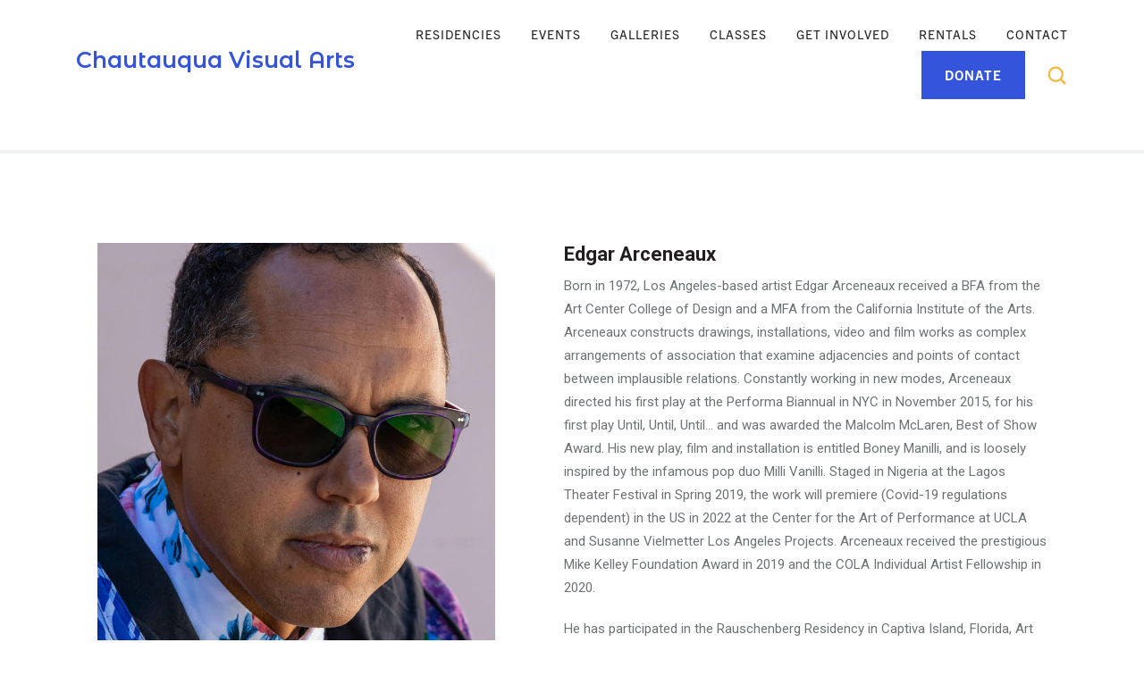

--- FILE ---
content_type: text/html; charset=UTF-8
request_url: https://art.chq.org/our-people/edgar-arceneaux/
body_size: 11973
content:
<html lang="en">
    <head>
        <meta charset="UTF-8">
        <meta name="viewport" content="width=device-width, initial-scale=1.0" >

        <link rel="profile" href="https://gmpg.org/xfn/11">
        

        <meta name="description" content="" />
        
                    <!-- Google Tag Manager -->
            <script>
                (function(w,d,s,l,i){w[l]=w[l]||[];w[l].push({'gtm.start':new Date().getTime(),event:'gtm.js'});var f=d.getElementsByTagName(s)[0],j=d.createElement(s),dl=l!='dataLayer'?'&l='+l:'';j.async=true;j.src='https://www.googletagmanager.com/gtm.js?id='+i+dl;f.parentNode.insertBefore(j,f); })(window,document,'script','dataLayer','GTM-WTHX5DC');
            </script>
            <!-- End Google Tag Manager -->
        <meta name='robots' content='index, follow, max-image-preview:large, max-snippet:-1, max-video-preview:-1' />
	<style>img:is([sizes="auto" i], [sizes^="auto," i]) { contain-intrinsic-size: 3000px 1500px }</style>
	
	<!-- This site is optimized with the Yoast SEO plugin v24.6 - https://yoast.com/wordpress/plugins/seo/ -->
	<title>Edgar Arceneaux - Chautauqua Visual Arts</title>
	<meta name="description" content="Experience all that Chautauqua Visual Arts has to offer and the people that make up our wonderful community." />
	<link rel="canonical" href="https://art.chq.org/our-people/edgar-arceneaux/" />
	<meta property="og:locale" content="en_US" />
	<meta property="og:type" content="article" />
	<meta property="og:title" content="Edgar Arceneaux - Chautauqua Visual Arts" />
	<meta property="og:description" content="Experience all that Chautauqua Visual Arts has to offer and the people that make up our wonderful community." />
	<meta property="og:url" content="https://art.chq.org/our-people/edgar-arceneaux/" />
	<meta property="og:site_name" content="Chautauqua Visual Arts" />
	<meta property="article:modified_time" content="2022-08-31T20:12:39+00:00" />
	<meta name="twitter:card" content="summary_large_image" />
	<script type="application/ld+json" class="yoast-schema-graph">{"@context":"https://schema.org","@graph":[{"@type":"WebPage","@id":"https://art.chq.org/our-people/edgar-arceneaux/","url":"https://art.chq.org/our-people/edgar-arceneaux/","name":"Edgar Arceneaux - Chautauqua Visual Arts","isPartOf":{"@id":"https://art.chq.org/#website"},"datePublished":"2022-07-04T15:41:51+00:00","dateModified":"2022-08-31T20:12:39+00:00","description":"Experience all that Chautauqua Visual Arts has to offer and the people that make up our wonderful community.","breadcrumb":{"@id":"https://art.chq.org/our-people/edgar-arceneaux/#breadcrumb"},"inLanguage":"en-US","potentialAction":[{"@type":"ReadAction","target":["https://art.chq.org/our-people/edgar-arceneaux/"]}]},{"@type":"BreadcrumbList","@id":"https://art.chq.org/our-people/edgar-arceneaux/#breadcrumb","itemListElement":[{"@type":"ListItem","position":1,"name":"Home","item":"https://art.chq.org/"},{"@type":"ListItem","position":2,"name":"Our People","item":"https://art.chq.org/our-people/"},{"@type":"ListItem","position":3,"name":"Edgar Arceneaux"}]},{"@type":"WebSite","@id":"https://art.chq.org/#website","url":"https://art.chq.org/","name":"Chautauqua Visual Arts","description":"","publisher":{"@id":"https://art.chq.org/#organization"},"potentialAction":[{"@type":"SearchAction","target":{"@type":"EntryPoint","urlTemplate":"https://art.chq.org/?s={search_term_string}"},"query-input":{"@type":"PropertyValueSpecification","valueRequired":true,"valueName":"search_term_string"}}],"inLanguage":"en-US"},{"@type":"Organization","@id":"https://art.chq.org/#organization","name":"Chautauqua Visual Arts","url":"https://art.chq.org/","logo":{"@type":"ImageObject","inLanguage":"en-US","@id":"https://art.chq.org/#/schema/logo/image/","url":"https://art.chq.org/wp-content/uploads/2020/06/logo-chautauqua-visual-arts.png","contentUrl":"https://art.chq.org/wp-content/uploads/2020/06/logo-chautauqua-visual-arts.png","width":520,"height":220,"caption":"Chautauqua Visual Arts"},"image":{"@id":"https://art.chq.org/#/schema/logo/image/"}}]}</script>
	<!-- / Yoast SEO plugin. -->


<link rel='dns-prefetch' href='//a.omappapi.com' />
<link rel='dns-prefetch' href='//use.typekit.net' />
<link rel='dns-prefetch' href='//fonts.googleapis.com' />
<link rel='dns-prefetch' href='//use.fontawesome.com' />
<link rel="alternate" type="application/rss+xml" title="Chautauqua Visual Arts &raquo; Edgar Arceneaux Comments Feed" href="https://art.chq.org/our-people/edgar-arceneaux/feed/" />
<script type="text/javascript">
/* <![CDATA[ */
window._wpemojiSettings = {"baseUrl":"https:\/\/s.w.org\/images\/core\/emoji\/15.0.3\/72x72\/","ext":".png","svgUrl":"https:\/\/s.w.org\/images\/core\/emoji\/15.0.3\/svg\/","svgExt":".svg","source":{"concatemoji":"https:\/\/art.chq.org\/wp-includes\/js\/wp-emoji-release.min.js?ver=6.7.2"}};
/*! This file is auto-generated */
!function(i,n){var o,s,e;function c(e){try{var t={supportTests:e,timestamp:(new Date).valueOf()};sessionStorage.setItem(o,JSON.stringify(t))}catch(e){}}function p(e,t,n){e.clearRect(0,0,e.canvas.width,e.canvas.height),e.fillText(t,0,0);var t=new Uint32Array(e.getImageData(0,0,e.canvas.width,e.canvas.height).data),r=(e.clearRect(0,0,e.canvas.width,e.canvas.height),e.fillText(n,0,0),new Uint32Array(e.getImageData(0,0,e.canvas.width,e.canvas.height).data));return t.every(function(e,t){return e===r[t]})}function u(e,t,n){switch(t){case"flag":return n(e,"\ud83c\udff3\ufe0f\u200d\u26a7\ufe0f","\ud83c\udff3\ufe0f\u200b\u26a7\ufe0f")?!1:!n(e,"\ud83c\uddfa\ud83c\uddf3","\ud83c\uddfa\u200b\ud83c\uddf3")&&!n(e,"\ud83c\udff4\udb40\udc67\udb40\udc62\udb40\udc65\udb40\udc6e\udb40\udc67\udb40\udc7f","\ud83c\udff4\u200b\udb40\udc67\u200b\udb40\udc62\u200b\udb40\udc65\u200b\udb40\udc6e\u200b\udb40\udc67\u200b\udb40\udc7f");case"emoji":return!n(e,"\ud83d\udc26\u200d\u2b1b","\ud83d\udc26\u200b\u2b1b")}return!1}function f(e,t,n){var r="undefined"!=typeof WorkerGlobalScope&&self instanceof WorkerGlobalScope?new OffscreenCanvas(300,150):i.createElement("canvas"),a=r.getContext("2d",{willReadFrequently:!0}),o=(a.textBaseline="top",a.font="600 32px Arial",{});return e.forEach(function(e){o[e]=t(a,e,n)}),o}function t(e){var t=i.createElement("script");t.src=e,t.defer=!0,i.head.appendChild(t)}"undefined"!=typeof Promise&&(o="wpEmojiSettingsSupports",s=["flag","emoji"],n.supports={everything:!0,everythingExceptFlag:!0},e=new Promise(function(e){i.addEventListener("DOMContentLoaded",e,{once:!0})}),new Promise(function(t){var n=function(){try{var e=JSON.parse(sessionStorage.getItem(o));if("object"==typeof e&&"number"==typeof e.timestamp&&(new Date).valueOf()<e.timestamp+604800&&"object"==typeof e.supportTests)return e.supportTests}catch(e){}return null}();if(!n){if("undefined"!=typeof Worker&&"undefined"!=typeof OffscreenCanvas&&"undefined"!=typeof URL&&URL.createObjectURL&&"undefined"!=typeof Blob)try{var e="postMessage("+f.toString()+"("+[JSON.stringify(s),u.toString(),p.toString()].join(",")+"));",r=new Blob([e],{type:"text/javascript"}),a=new Worker(URL.createObjectURL(r),{name:"wpTestEmojiSupports"});return void(a.onmessage=function(e){c(n=e.data),a.terminate(),t(n)})}catch(e){}c(n=f(s,u,p))}t(n)}).then(function(e){for(var t in e)n.supports[t]=e[t],n.supports.everything=n.supports.everything&&n.supports[t],"flag"!==t&&(n.supports.everythingExceptFlag=n.supports.everythingExceptFlag&&n.supports[t]);n.supports.everythingExceptFlag=n.supports.everythingExceptFlag&&!n.supports.flag,n.DOMReady=!1,n.readyCallback=function(){n.DOMReady=!0}}).then(function(){return e}).then(function(){var e;n.supports.everything||(n.readyCallback(),(e=n.source||{}).concatemoji?t(e.concatemoji):e.wpemoji&&e.twemoji&&(t(e.twemoji),t(e.wpemoji)))}))}((window,document),window._wpemojiSettings);
/* ]]> */
</script>
<style id='wp-emoji-styles-inline-css' type='text/css'>

	img.wp-smiley, img.emoji {
		display: inline !important;
		border: none !important;
		box-shadow: none !important;
		height: 1em !important;
		width: 1em !important;
		margin: 0 0.07em !important;
		vertical-align: -0.1em !important;
		background: none !important;
		padding: 0 !important;
	}
</style>
<link rel='stylesheet' id='wp-block-library-css' href='https://art.chq.org/wp-includes/css/dist/block-library/style.min.css?ver=6.7.2' type='text/css' media='all' />
<style id='classic-theme-styles-inline-css' type='text/css'>
/*! This file is auto-generated */
.wp-block-button__link{color:#fff;background-color:#32373c;border-radius:9999px;box-shadow:none;text-decoration:none;padding:calc(.667em + 2px) calc(1.333em + 2px);font-size:1.125em}.wp-block-file__button{background:#32373c;color:#fff;text-decoration:none}
</style>
<style id='global-styles-inline-css' type='text/css'>
:root{--wp--preset--aspect-ratio--square: 1;--wp--preset--aspect-ratio--4-3: 4/3;--wp--preset--aspect-ratio--3-4: 3/4;--wp--preset--aspect-ratio--3-2: 3/2;--wp--preset--aspect-ratio--2-3: 2/3;--wp--preset--aspect-ratio--16-9: 16/9;--wp--preset--aspect-ratio--9-16: 9/16;--wp--preset--color--black: #000000;--wp--preset--color--cyan-bluish-gray: #abb8c3;--wp--preset--color--white: #ffffff;--wp--preset--color--pale-pink: #f78da7;--wp--preset--color--vivid-red: #cf2e2e;--wp--preset--color--luminous-vivid-orange: #ff6900;--wp--preset--color--luminous-vivid-amber: #fcb900;--wp--preset--color--light-green-cyan: #7bdcb5;--wp--preset--color--vivid-green-cyan: #00d084;--wp--preset--color--pale-cyan-blue: #8ed1fc;--wp--preset--color--vivid-cyan-blue: #0693e3;--wp--preset--color--vivid-purple: #9b51e0;--wp--preset--gradient--vivid-cyan-blue-to-vivid-purple: linear-gradient(135deg,rgba(6,147,227,1) 0%,rgb(155,81,224) 100%);--wp--preset--gradient--light-green-cyan-to-vivid-green-cyan: linear-gradient(135deg,rgb(122,220,180) 0%,rgb(0,208,130) 100%);--wp--preset--gradient--luminous-vivid-amber-to-luminous-vivid-orange: linear-gradient(135deg,rgba(252,185,0,1) 0%,rgba(255,105,0,1) 100%);--wp--preset--gradient--luminous-vivid-orange-to-vivid-red: linear-gradient(135deg,rgba(255,105,0,1) 0%,rgb(207,46,46) 100%);--wp--preset--gradient--very-light-gray-to-cyan-bluish-gray: linear-gradient(135deg,rgb(238,238,238) 0%,rgb(169,184,195) 100%);--wp--preset--gradient--cool-to-warm-spectrum: linear-gradient(135deg,rgb(74,234,220) 0%,rgb(151,120,209) 20%,rgb(207,42,186) 40%,rgb(238,44,130) 60%,rgb(251,105,98) 80%,rgb(254,248,76) 100%);--wp--preset--gradient--blush-light-purple: linear-gradient(135deg,rgb(255,206,236) 0%,rgb(152,150,240) 100%);--wp--preset--gradient--blush-bordeaux: linear-gradient(135deg,rgb(254,205,165) 0%,rgb(254,45,45) 50%,rgb(107,0,62) 100%);--wp--preset--gradient--luminous-dusk: linear-gradient(135deg,rgb(255,203,112) 0%,rgb(199,81,192) 50%,rgb(65,88,208) 100%);--wp--preset--gradient--pale-ocean: linear-gradient(135deg,rgb(255,245,203) 0%,rgb(182,227,212) 50%,rgb(51,167,181) 100%);--wp--preset--gradient--electric-grass: linear-gradient(135deg,rgb(202,248,128) 0%,rgb(113,206,126) 100%);--wp--preset--gradient--midnight: linear-gradient(135deg,rgb(2,3,129) 0%,rgb(40,116,252) 100%);--wp--preset--font-size--small: 13px;--wp--preset--font-size--medium: 20px;--wp--preset--font-size--large: 36px;--wp--preset--font-size--x-large: 42px;--wp--preset--spacing--20: 0.44rem;--wp--preset--spacing--30: 0.67rem;--wp--preset--spacing--40: 1rem;--wp--preset--spacing--50: 1.5rem;--wp--preset--spacing--60: 2.25rem;--wp--preset--spacing--70: 3.38rem;--wp--preset--spacing--80: 5.06rem;--wp--preset--shadow--natural: 6px 6px 9px rgba(0, 0, 0, 0.2);--wp--preset--shadow--deep: 12px 12px 50px rgba(0, 0, 0, 0.4);--wp--preset--shadow--sharp: 6px 6px 0px rgba(0, 0, 0, 0.2);--wp--preset--shadow--outlined: 6px 6px 0px -3px rgba(255, 255, 255, 1), 6px 6px rgba(0, 0, 0, 1);--wp--preset--shadow--crisp: 6px 6px 0px rgba(0, 0, 0, 1);}:where(.is-layout-flex){gap: 0.5em;}:where(.is-layout-grid){gap: 0.5em;}body .is-layout-flex{display: flex;}.is-layout-flex{flex-wrap: wrap;align-items: center;}.is-layout-flex > :is(*, div){margin: 0;}body .is-layout-grid{display: grid;}.is-layout-grid > :is(*, div){margin: 0;}:where(.wp-block-columns.is-layout-flex){gap: 2em;}:where(.wp-block-columns.is-layout-grid){gap: 2em;}:where(.wp-block-post-template.is-layout-flex){gap: 1.25em;}:where(.wp-block-post-template.is-layout-grid){gap: 1.25em;}.has-black-color{color: var(--wp--preset--color--black) !important;}.has-cyan-bluish-gray-color{color: var(--wp--preset--color--cyan-bluish-gray) !important;}.has-white-color{color: var(--wp--preset--color--white) !important;}.has-pale-pink-color{color: var(--wp--preset--color--pale-pink) !important;}.has-vivid-red-color{color: var(--wp--preset--color--vivid-red) !important;}.has-luminous-vivid-orange-color{color: var(--wp--preset--color--luminous-vivid-orange) !important;}.has-luminous-vivid-amber-color{color: var(--wp--preset--color--luminous-vivid-amber) !important;}.has-light-green-cyan-color{color: var(--wp--preset--color--light-green-cyan) !important;}.has-vivid-green-cyan-color{color: var(--wp--preset--color--vivid-green-cyan) !important;}.has-pale-cyan-blue-color{color: var(--wp--preset--color--pale-cyan-blue) !important;}.has-vivid-cyan-blue-color{color: var(--wp--preset--color--vivid-cyan-blue) !important;}.has-vivid-purple-color{color: var(--wp--preset--color--vivid-purple) !important;}.has-black-background-color{background-color: var(--wp--preset--color--black) !important;}.has-cyan-bluish-gray-background-color{background-color: var(--wp--preset--color--cyan-bluish-gray) !important;}.has-white-background-color{background-color: var(--wp--preset--color--white) !important;}.has-pale-pink-background-color{background-color: var(--wp--preset--color--pale-pink) !important;}.has-vivid-red-background-color{background-color: var(--wp--preset--color--vivid-red) !important;}.has-luminous-vivid-orange-background-color{background-color: var(--wp--preset--color--luminous-vivid-orange) !important;}.has-luminous-vivid-amber-background-color{background-color: var(--wp--preset--color--luminous-vivid-amber) !important;}.has-light-green-cyan-background-color{background-color: var(--wp--preset--color--light-green-cyan) !important;}.has-vivid-green-cyan-background-color{background-color: var(--wp--preset--color--vivid-green-cyan) !important;}.has-pale-cyan-blue-background-color{background-color: var(--wp--preset--color--pale-cyan-blue) !important;}.has-vivid-cyan-blue-background-color{background-color: var(--wp--preset--color--vivid-cyan-blue) !important;}.has-vivid-purple-background-color{background-color: var(--wp--preset--color--vivid-purple) !important;}.has-black-border-color{border-color: var(--wp--preset--color--black) !important;}.has-cyan-bluish-gray-border-color{border-color: var(--wp--preset--color--cyan-bluish-gray) !important;}.has-white-border-color{border-color: var(--wp--preset--color--white) !important;}.has-pale-pink-border-color{border-color: var(--wp--preset--color--pale-pink) !important;}.has-vivid-red-border-color{border-color: var(--wp--preset--color--vivid-red) !important;}.has-luminous-vivid-orange-border-color{border-color: var(--wp--preset--color--luminous-vivid-orange) !important;}.has-luminous-vivid-amber-border-color{border-color: var(--wp--preset--color--luminous-vivid-amber) !important;}.has-light-green-cyan-border-color{border-color: var(--wp--preset--color--light-green-cyan) !important;}.has-vivid-green-cyan-border-color{border-color: var(--wp--preset--color--vivid-green-cyan) !important;}.has-pale-cyan-blue-border-color{border-color: var(--wp--preset--color--pale-cyan-blue) !important;}.has-vivid-cyan-blue-border-color{border-color: var(--wp--preset--color--vivid-cyan-blue) !important;}.has-vivid-purple-border-color{border-color: var(--wp--preset--color--vivid-purple) !important;}.has-vivid-cyan-blue-to-vivid-purple-gradient-background{background: var(--wp--preset--gradient--vivid-cyan-blue-to-vivid-purple) !important;}.has-light-green-cyan-to-vivid-green-cyan-gradient-background{background: var(--wp--preset--gradient--light-green-cyan-to-vivid-green-cyan) !important;}.has-luminous-vivid-amber-to-luminous-vivid-orange-gradient-background{background: var(--wp--preset--gradient--luminous-vivid-amber-to-luminous-vivid-orange) !important;}.has-luminous-vivid-orange-to-vivid-red-gradient-background{background: var(--wp--preset--gradient--luminous-vivid-orange-to-vivid-red) !important;}.has-very-light-gray-to-cyan-bluish-gray-gradient-background{background: var(--wp--preset--gradient--very-light-gray-to-cyan-bluish-gray) !important;}.has-cool-to-warm-spectrum-gradient-background{background: var(--wp--preset--gradient--cool-to-warm-spectrum) !important;}.has-blush-light-purple-gradient-background{background: var(--wp--preset--gradient--blush-light-purple) !important;}.has-blush-bordeaux-gradient-background{background: var(--wp--preset--gradient--blush-bordeaux) !important;}.has-luminous-dusk-gradient-background{background: var(--wp--preset--gradient--luminous-dusk) !important;}.has-pale-ocean-gradient-background{background: var(--wp--preset--gradient--pale-ocean) !important;}.has-electric-grass-gradient-background{background: var(--wp--preset--gradient--electric-grass) !important;}.has-midnight-gradient-background{background: var(--wp--preset--gradient--midnight) !important;}.has-small-font-size{font-size: var(--wp--preset--font-size--small) !important;}.has-medium-font-size{font-size: var(--wp--preset--font-size--medium) !important;}.has-large-font-size{font-size: var(--wp--preset--font-size--large) !important;}.has-x-large-font-size{font-size: var(--wp--preset--font-size--x-large) !important;}
:where(.wp-block-post-template.is-layout-flex){gap: 1.25em;}:where(.wp-block-post-template.is-layout-grid){gap: 1.25em;}
:where(.wp-block-columns.is-layout-flex){gap: 2em;}:where(.wp-block-columns.is-layout-grid){gap: 2em;}
:root :where(.wp-block-pullquote){font-size: 1.5em;line-height: 1.6;}
</style>
<link rel='stylesheet' id='font-trade-gothic-next-css' href='https://use.typekit.net/zjq5vsu.css?ver=6.7.2' type='text/css' media='screen' />
<link rel='stylesheet' id='font-montserrat-alt-css' href='https://fonts.googleapis.com/css2?family=Montserrat+Alternates%3Aital%2Cwght%400%2C400%3B0%2C500%3B0%2C600%3B0%2C700%3B1%2C400%3B1%2C500%3B1%2C600%3B1%2C700&#038;display=swap&#038;ver=6.7.2' type='text/css' media='screen' />
<link rel='stylesheet' id='font-roboto-css' href='https://fonts.googleapis.com/css2?family=Roboto%3Aital%2Cwght%400%2C300%3B0%2C400%3B0%2C500%3B0%2C700%3B1%2C400&#038;ver=6.7.2' type='text/css' media='screen' />
<link rel='stylesheet' id='font-awesome-css' href='https://use.fontawesome.com/releases/v5.13.0/css/all.css?ver=6.7.2' type='text/css' media='all' />
<link rel='stylesheet' id='site-styles-css-css' href='https://art.chq.org/wp-content/themes/chautauqua_arts/css/site-styles.css?ver=2.5' type='text/css' media='screen' />
<style id='akismet-widget-style-inline-css' type='text/css'>

			.a-stats {
				--akismet-color-mid-green: #357b49;
				--akismet-color-white: #fff;
				--akismet-color-light-grey: #f6f7f7;

				max-width: 350px;
				width: auto;
			}

			.a-stats * {
				all: unset;
				box-sizing: border-box;
			}

			.a-stats strong {
				font-weight: 600;
			}

			.a-stats a.a-stats__link,
			.a-stats a.a-stats__link:visited,
			.a-stats a.a-stats__link:active {
				background: var(--akismet-color-mid-green);
				border: none;
				box-shadow: none;
				border-radius: 8px;
				color: var(--akismet-color-white);
				cursor: pointer;
				display: block;
				font-family: -apple-system, BlinkMacSystemFont, 'Segoe UI', 'Roboto', 'Oxygen-Sans', 'Ubuntu', 'Cantarell', 'Helvetica Neue', sans-serif;
				font-weight: 500;
				padding: 12px;
				text-align: center;
				text-decoration: none;
				transition: all 0.2s ease;
			}

			/* Extra specificity to deal with TwentyTwentyOne focus style */
			.widget .a-stats a.a-stats__link:focus {
				background: var(--akismet-color-mid-green);
				color: var(--akismet-color-white);
				text-decoration: none;
			}

			.a-stats a.a-stats__link:hover {
				filter: brightness(110%);
				box-shadow: 0 4px 12px rgba(0, 0, 0, 0.06), 0 0 2px rgba(0, 0, 0, 0.16);
			}

			.a-stats .count {
				color: var(--akismet-color-white);
				display: block;
				font-size: 1.5em;
				line-height: 1.4;
				padding: 0 13px;
				white-space: nowrap;
			}
		
</style>
<script type="text/javascript" src="https://art.chq.org/wp-content/themes/chautauqua_arts/js/jquery-3.1.1.min.js?ver=3.1.1" id="jquery-js"></script>
<link rel="https://api.w.org/" href="https://art.chq.org/wp-json/" /><link rel="EditURI" type="application/rsd+xml" title="RSD" href="https://art.chq.org/xmlrpc.php?rsd" />
<meta name="generator" content="WordPress 6.7.2" />
<link rel='shortlink' href='https://art.chq.org/?p=12607' />
<link rel="alternate" title="oEmbed (JSON)" type="application/json+oembed" href="https://art.chq.org/wp-json/oembed/1.0/embed?url=https%3A%2F%2Fart.chq.org%2Four-people%2Fedgar-arceneaux%2F" />
<link rel="alternate" title="oEmbed (XML)" type="text/xml+oembed" href="https://art.chq.org/wp-json/oembed/1.0/embed?url=https%3A%2F%2Fart.chq.org%2Four-people%2Fedgar-arceneaux%2F&#038;format=xml" />
<!-- Stream WordPress user activity plugin v4.1.1 -->
<meta name="tec-api-version" content="v1"><meta name="tec-api-origin" content="https://art.chq.org"><link rel="alternate" href="https://art.chq.org/wp-json/tribe/events/v1/" /><link rel="icon" href="https://art.chq.org/wp-content/uploads/2020/11/cropped-CHQ_Favicon-32x32.png" sizes="32x32" />
<link rel="icon" href="https://art.chq.org/wp-content/uploads/2020/11/cropped-CHQ_Favicon-192x192.png" sizes="192x192" />
<link rel="apple-touch-icon" href="https://art.chq.org/wp-content/uploads/2020/11/cropped-CHQ_Favicon-180x180.png" />
<meta name="msapplication-TileImage" content="https://art.chq.org/wp-content/uploads/2020/11/cropped-CHQ_Favicon-270x270.png" />
    </head>
    <body id="" class="people-template-default single single-people postid-12607 tribe-no-js section-our-people page-internal page-edgar-arceneaux page-type-people single-post">
        
                    <!-- Google Tag Manager (noscript) -->
            <noscript>
                <iframe src="https://www.googletagmanager.com/ns.html?id=GTM-WTHX5DC" height="0" width="0" style="display:none;visibility:hidden"></iframe>
            </noscript>
            <!-- End Google Tag Manager (noscript) -->
                <a id="start"></a>
        <header>
            <div class="nav-container">
                <div class="bar bar--sm visible-xs visible-sm">
                    <div class="container">
                        <div class="row">
                            <div class="col-9">
                                <a href="/" class="logo">
                                    Chautauqua Visual Arts                                </a>
                            </div>
                            <div class="col-3 text-right">
                                <a href="#" class="hamburger-toggle" data-toggle-class="#primary-nav;hidden-xs hidden-sm">
                                    <i class="icon icon--sm stack-interface stack-menu"></i>
                                </a>
                                <a href="#" class="search-icon" data-notification-link="search-box">
                                    <span class="stack-search icon"></span>
                                </a>
                            </div>
                        </div>
                        <!--end of row-->
                    </div>
                    <!--end of container-->
                </div>
                <!--end bar-->
                <div class="notification pos-top pos-right search-box bg--white border--bottom" data-animation="from-top" data-notification-link="search-box">
    <form role="search" method="get" id="search-form" class="search-form" action="/">
        <div class="row justify-content-center">
            <div class="col-lg-6 col-md-8">
                <input type="search" value="" id="s" name="s" placeholder="Type search query and hit enter" />
            </div>
        </div>
        <!--end of row-->
    </form>
</div>
                


<nav id="primary-nav" class="bar bar--sm bar-1 hidden-xs hidden-sm" data-scroll-class="100px:pos-fixed">
    <div class="container">
        <div class="row flex-center">
            <div class="col-lg-4 hidden-xs hidden-sm">
                <div class="bar__module">
                    <a href="/" class="logo">
                        Chautauqua Visual Arts                    </a>
                </div>
                <!--end module-->
            </div>
            <div class="col-lg-8 col-12 links-wrapper">
            
                                
                    <div class="bar__module">
                        <ul class="menu-horizontal text-left">
                            
                                                                <li class="dropdown  ">
                                                                                        <a href="https://art.chq.org/school/" class="dropdown__trigger" title="View the Residencies page">
                                                    Residencies                                                </a>
                                                                            </li>
                                                                <li class="dropdown  ">
                                                                                        <a href="https://art.chq.org/events/" class="dropdown__trigger">
                                                    Events                                                </a>

                                                <div class="dropdown__container">
                                                    <div class="container">
                                                        <div class="row">
                                                            <div class="dropdown__content col-12">
                                                                <ul class="menu-horizontal">

                                                                                                                                                <li class="">
                                                                                <a href="https://art.chq.org/events/lecture-series/">
                                                                                    Lecture Series                                                                                </a>
                                                                            </li>
                                                                                                                                                <li class="">
                                                                                <a href="https://art.chq.org/stroll-through-the-arts-gala/">
                                                                                    Party on the Art Quad                                                                                </a>
                                                                            </li>
                                                                                                                                                <li class="">
                                                                                <a href="https://art.chq.org/friends-of-cva/art-in-the-park/">
                                                                                    Art in the Park                                                                                </a>
                                                                            </li>
                                                                                                                                    </ul>
                                                            </div>
                                                            <!--end dropdown content-->
                                                        </div>
                                                        <!--end row-->
                                                    </div>
                                                </div>
                                                                            </li>
                                                                <li class="dropdown  ">
                                                                                        <a href="https://art.chq.org/galleries/" class="dropdown__trigger">
                                                    Galleries                                                </a>

                                                <div class="dropdown__container">
                                                    <div class="container">
                                                        <div class="row">
                                                            <div class="dropdown__content col-12">
                                                                <ul class="menu-horizontal">

                                                                                                                                                <li class="">
                                                                                <a href="https://art.chq.org/exhibitions/">
                                                                                    Exhibitions                                                                                </a>
                                                                            </li>
                                                                                                                                                <li class="">
                                                                                <a href="https://art.chq.org/store/">
                                                                                    The Gallery Store                                                                                </a>
                                                                            </li>
                                                                                                                                                <li class="">
                                                                                <a href="https://art.chq.org/advisement-consultation/">
                                                                                    Advisement & Consultation                                                                                </a>
                                                                            </li>
                                                                                                                                    </ul>
                                                            </div>
                                                            <!--end dropdown content-->
                                                        </div>
                                                        <!--end row-->
                                                    </div>
                                                </div>
                                                                            </li>
                                                                <li class="dropdown  ">
                                                                                        <a href="https://art.chq.org/community-classes/" class="dropdown__trigger" title="View the Classes page">
                                                    Classes                                                </a>
                                                                            </li>
                                                                <li class="dropdown  ">
                                                                                        <a href="https://art.chq.org/get-involved/" class="dropdown__trigger">
                                                    Get Involved                                                </a>

                                                <div class="dropdown__container">
                                                    <div class="container">
                                                        <div class="row">
                                                            <div class="dropdown__content col-12">
                                                                <ul class="menu-horizontal">

                                                                                                                                                <li class="">
                                                                                <a href="https://art.chq.org/friends-of-cva/">
                                                                                    Friends of CVA                                                                                </a>
                                                                            </li>
                                                                                                                                                <li class="">
                                                                                <a href="https://art.chq.org/friends-of-cva/art-in-the-park/">
                                                                                    Art in the Park                                                                                </a>
                                                                            </li>
                                                                                                                                                <li class="">
                                                                                <a href="https://art.chq.org/stroll-through-the-arts-gala/">
                                                                                    Party on the Art Quad                                                                                </a>
                                                                            </li>
                                                                                                                                    </ul>
                                                            </div>
                                                            <!--end dropdown content-->
                                                        </div>
                                                        <!--end row-->
                                                    </div>
                                                </div>
                                                                            </li>
                                                                <li class="dropdown  ">
                                                                                        <a href="https://art.chq.org/rentals/" class="dropdown__trigger" title="View the Rentals page">
                                                    Rentals                                                </a>
                                                                            </li>
                                                                <li class="dropdown  ">
                                                                                        <a href="https://art.chq.org/contact/" class="dropdown__trigger">
                                                    Contact                                                </a>

                                                <div class="dropdown__container">
                                                    <div class="container">
                                                        <div class="row">
                                                            <div class="dropdown__content col-12">
                                                                <ul class="menu-horizontal">

                                                                                                                                                <li class="">
                                                                                <a href="https://art.chq.org/team/">
                                                                                    Team                                                                                </a>
                                                                            </li>
                                                                                                                                                <li class="">
                                                                                <a href="https://art.chq.org/alumni-news/">
                                                                                    Alumni News                                                                                </a>
                                                                            </li>
                                                                                                                                                <li class="">
                                                                                <a href="https://art.chq.org/rentals/">
                                                                                    Rentals                                                                                </a>
                                                                            </li>
                                                                                                                                    </ul>
                                                            </div>
                                                            <!--end dropdown content-->
                                                        </div>
                                                        <!--end row-->
                                                    </div>
                                                </div>
                                                                            </li>
                            
                        </ul>
                    </div>
                            <!--end module-->
                <div class="bar__module">
                                                <a class="btn btn--primary" href="https://giving.chq.org/visual-arts" target="_blank">
                                <span class="btn__text">
                                    Donate                                </span>
                            </a>
                                        
                    <a href="#" class="search-icon hidden-xs hidden-sm" data-notification-link="search-box">
                    <svg version="1.1" id="Layer_1" xmlns="http://www.w3.org/2000/svg" xmlns:xlink="http://www.w3.org/1999/xlink" x="0px" y="0px"
	 viewBox="0 0 25 25" style="enable-background:new 0 0 25 25;" xml:space="preserve">
<style type="text/css">
	.st0{fill-rule:evenodd;clip-rule:evenodd;}
</style>
<g>
	<g>
		<path class="st0" d="M18.2,16.3l3.9,3.9c0.5,0.5,0.5,1.4,0,1.9c-0.5,0.5-1.4,0.5-1.9,0l-3.9-3.9c-1.4,1.1-3.2,1.7-5.1,1.7
			c-4.8,0-8.7-3.9-8.7-8.7s3.9-8.7,8.7-8.7s8.7,3.9,8.7,8.7C19.8,13.1,19.2,14.8,18.2,16.3L18.2,16.3z M11.2,17.6
			c3.6,0,6.4-2.9,6.4-6.4s-2.9-6.4-6.4-6.4s-6.4,2.9-6.4,6.4S7.6,17.6,11.2,17.6z"/>
	</g>
</g>
</svg>
                    </a>
                </div>
                <!--end module-->
            </div>
        </div>
        <!--end of row-->
    </div>
    <!--end of container-->
</nav>
<!--end bar-->            </div>
        </header>
        <div class="main-container">


<section class="feature-details switchable switchable-switch feature-large artist">
    <div class="container">
        <div class="row justify-content-around feature-details-inner">
            <div class="col-md-6">
                <div class="">
                    <h2 class="feature-name">Edgar Arceneaux</h2>
                                        		<div class="feature_details">
                        		<p>Born in 1972, Los Angeles-based artist Edgar Arceneaux received a BFA from the Art Center College of Design and a MFA from the California Institute of the Arts. Arceneaux constructs drawings, installations, video and film works as complex arrangements of association that examine adjacencies and points of contact between implausible relations. Constantly working in new modes, Arceneaux directed his first play at the Performa Biannual in NYC in November 2015, for his first play Until, Until, Until&#8230; and was awarded the Malcolm McLaren, Best of Show Award. His new play, film and installation is entitled Boney Manilli, and is loosely inspired by the infamous pop duo Milli Vanilli. Staged in Nigeria at the Lagos Theater Festival in Spring 2019, the work will premiere (Covid-19 regulations dependent) in the US in 2022 at the Center for the Art of Performance at UCLA and Susanne Vielmetter Los Angeles Projects. Arceneaux received the prestigious Mike Kelley Foundation Award in 2019 and the COLA Individual Artist Fellowship in 2020.</p>
<p>He has participated in the Rauschenberg Residency in Captiva Island, Florida, Art Pace in San Antonio; Skowhegan: Banff Center in Canada and at the Fachhochschule Aachen, in Germany. Solo exhibitions have been presented at the Vera List Center at MIT in Cambridge, Mass, Hammer Museum, Los Angeles; The Studio Museum in Harlem and Museum für Gegenwartskunst in Basel, Switzerland. His work is in major museum collections at the Whitney Museum, MOMA NY, Carnegie Museum, Museum Ludwig in Köln, Germany, the Hammer Museum and LACMA to name a few. He is represented by Susanne Vielmetter Los Angeles Projects in Los Angeles and Nathalie Obadia in Paris, and is an Associate Professor of Art for Roski School of Art and Design at the University of Southern California. Recognized as a national leader in the arts, Arceneaux also serves on the Board of Directors at Creative Capital.</p>
                    		</div>
                                            <a href="https://studioedgararceneaux.com/" target="_blank" class="btn btn--primary btn-transparent section-intro-cta">
                            <span class="btn__text">Visit Artist's Website</span>
                        </a>
                                    </div>
            </div>
                                <div class="col-md-5">
                        <img alt="" class="feature-img" src="https://art.chq.org/wp-content/uploads/2022/07/Edgar-Arceneaux.jpg" />
                    </div>
                    </div>
        <!--end of row-->
    </div>
    <!--end of container-->
</section>


<section class="contact-cta text-center bg-white">
    <div class="container">
        <div class="row justify-content-center section-intro">
            <div class="col-12 col-lg-10">
                <div class="">
                    <h1>Contact Us</h1>
                                                <div class="section-intro-text">
                                For inquiries, comments, and acquisitions, please feel free to contact us any time. We welcome your input and conversation.                            </div>
                                    </div>
            </div>
        </div>

        <div class="row justify-content-center">
            <div class="col-12 col-lg-10">
                <div class="contact-details">
                                                    <p class="contact-details-inner">
                                                                                    <a href="tel:7163576460" class="phone">
                                                    716.357.6460                                                </a>
                                                                                
                                                                                    &nbsp; <span class="divider text-orange">|</span> &nbsp;
                                                                                    <a href="mailto:galleries@chq.org" class="email">
                                                    galleries@chq.org                                                </a>
                                                                                
                                                                    </p>
                      
                    

                </div>
                            </div>
        </div>
        <!--end of row-->
    </div>
    <!--end of container-->
</section>			<footer class="space--sm footer-2 bg-blue">
                <div class="container">
                    <div class="row footer-top">
                        <div class="col-12">
                            <div class="row flex-center">
                                <div class="d-block d-lg-none logo-wrapper-xs col-12 text-center">
                                    <a href="http://chq.org/" title="Visit the Chautauqua Institute web site">
                                        <img src="https://art.chq.org/wp-content/uploads/2022/10/ChautauquaLogo_2021_white.png" class="logo-img" alt="Chautauqua Institute" target="_blank">/>
                                    </a>
                                </div>
                                <div class="col-md-6 col-lg-4 col-12 text-center">
                                                                                <div class="social-icons-wrapper">
                                                
                                                                                                        <a href="https://www.facebook.com/CHQCVA" class="social-icon Facebook" target="_blank" title="Follow us on Facebook">
                                                            <span class="icon fab fa-facebook-f"></span>
                                                        </a>
                                                                                                        <a href="https://www.youtube.com/playlist?list=PLZQsNvvrHNbRIku9_JL-lDBP-CUP1W4mf" class="social-icon Youtube" target="_blank" title="Follow us on Youtube">
                                                            <span class="icon fab fa-youtube"></span>
                                                        </a>
                                                                                                        <a href="https://www.instagram.com/chq.art/" class="social-icon Instagram" target="_blank" title="Follow us on Instagram">
                                                            <span class="icon fab fa-instagram"></span>
                                                        </a>
                                                
                                            </div>
                                                                    </div>
                                <div class="hidden-xs hidden-sm col-lg-4 text-center">
                                    <a href="http://chq.org/" title="Visit the Chautauqua Institute web site">
                                        <img src="https://art.chq.org/wp-content/uploads/2022/10/ChautauquaLogo_2021_white.png" class="logo-img" alt="Chautauqua Institute" target="_blank">
                                    </a>
                                </div>
                                                                        <div class="col-md-6 col-lg-4 col-12 text-center gallery-store-btn-wrapper">
                                           <a href="https://gallerystore.chq.org/" class="btn btn-white btn-transparent" title="The Gallery Store">The Gallery Store</a>
                                        </div>
                                                                
                            </div>
                            <div class="row">
                                <div class="col-md-4 col-lg-4 col-4 text-center locations-wrapper">   
                                    <h6 class="type--uppercase">Location</h6>
                                    <p class="address">
                                        One Ames Avenue<br />
                                        PO Box 999<br />
                                        Chautauqua, 
                                        NY                                        14722<br />
                                    </p>

                                                                                <p class="phone">
                                                <a href="tel:+17163576301">716.357.6301</a><br/>
                                                <a href="tel:18008362787">1.800.836.ARTS</a>
                                            </p>
                                                                         <h6 class="type--uppercase subheader">School of Art</h6>
                                    <p class="address">
                                        art@chq.org                                    </p>
                                    <h6 class="type--uppercase subheader">Galleries</h6>
                                    <p class="address">
                                        galleries@chq.org                                    </p>
                                    <hr class="short" />
                                </div>

                                <div class="col-md-4 col-lg-4 col-4 text-center nav-links-wrapper">
                                                                                <ul class="type--uppercase nav-links">
                                                
                                                                                                        
                                                            <li>
                                                                <a href="https://art.chq.org/about/" >About</a>
                                                            </li>

                                                                                                        
                                                            <li>
                                                                <a href="http://art.chq.org/blog/" >Blog</a>
                                                            </li>

                                                                                                        
                                                            <li>
                                                                <a href="https://art.chq.org/contact/" >Contact</a>
                                                            </li>

                                                                                                        
                                                            <li>
                                                                <a href="https://chqstatus.com/" target="_blank">Service Status</a>
                                                            </li>

                                                                                                        
                                                            <li>
                                                                <a href="https://assembly.chq.org/" target="_blank">CHQ Assembly</a>
                                                            </li>

                                                                                                        
                                                            <li>
                                                                <a href="https://giving.chq.org/" target="_blank">The Chautauqua Visual Arts platform is made possible in part by support from Mimi and Jim Gallo. </a>
                                                            </li>

                                                                                            </ul>
                                            <hr class="short" />
                                                                    </div>
                                
                                                                        <div class="col-md-4 col-lg-4 col-4 text-center office-hours-wrapper">
                                            <h6 class="type--uppercase">Hours of Operation</h6>
                                             
                                                                                                                                                                    <h6 class="office-hours-title">The Galleries and The Gallery Store are closed until next Summer.</h6>
                                                                                                                <p class="office-hours">
                                                            CVA Galleries 716.357.6460<br />
                                                            The Gallery Store 716.357.2771                                                        </p>
                                                                                        </div>
                                                            </div>
                        </div>
                    </div>
                    <!--end of row-->
                </div>
                <!--end of container-->
                <div class="container-fluid footer-bottom">
                    <div class="row mt-0">
                        <div class="col-12">
                            <div class="container">
                                <div class="row mt-0">
                                    <div class="col-md-6 copyright">
                                        <p class="">&copy; 2026 Chautauqua Institution. All rights reserved</p>
                                    </div>
                                    <div class="col-md-6 footer-links">
                                        <a class="" href="/privacy">Privacy Policy</a>
                                    </div>
                                </div>
                            </div>
                        </div>
                    </div>
                </div>
            </footer>
        </div><!-- end .MAIN-CONTAINER -->
        <!--<div class="loader"></div>-->
        <a class="back-to-top inner-link" href="#start" data-scroll-class="20vh:active">
            <img src="https://art.chq.org/wp-content/themes/chautauqua_arts/images/icon_arrow_up.png" alt="Back to top" class="icon" />
        </a>

        		<script>
		( function ( body ) {
			'use strict';
			body.className = body.className.replace( /\btribe-no-js\b/, 'tribe-js' );
		} )( document.body );
		</script>
		<script> /* <![CDATA[ */var tribe_l10n_datatables = {"aria":{"sort_ascending":": activate to sort column ascending","sort_descending":": activate to sort column descending"},"length_menu":"Show _MENU_ entries","empty_table":"No data available in table","info":"Showing _START_ to _END_ of _TOTAL_ entries","info_empty":"Showing 0 to 0 of 0 entries","info_filtered":"(filtered from _MAX_ total entries)","zero_records":"No matching records found","search":"Search:","all_selected_text":"All items on this page were selected. ","select_all_link":"Select all pages","clear_selection":"Clear Selection.","pagination":{"all":"All","next":"Next","previous":"Previous"},"select":{"rows":{"0":"","_":": Selected %d rows","1":": Selected 1 row"}},"datepicker":{"dayNames":["Sunday","Monday","Tuesday","Wednesday","Thursday","Friday","Saturday"],"dayNamesShort":["Sun","Mon","Tue","Wed","Thu","Fri","Sat"],"dayNamesMin":["S","M","T","W","T","F","S"],"monthNames":["January","February","March","April","May","June","July","August","September","October","November","December"],"monthNamesShort":["January","February","March","April","May","June","July","August","September","October","November","December"],"monthNamesMin":["Jan","Feb","Mar","Apr","May","Jun","Jul","Aug","Sep","Oct","Nov","Dec"],"nextText":"Next","prevText":"Prev","currentText":"Today","closeText":"Done","today":"Today","clear":"Clear"}};/* ]]> */ </script><!-- This site is converting visitors into subscribers and customers with OptinMonster - https://optinmonster.com :: Campaign Title: Sign up for CVA Newsletter -->
<script>(function(d,u,ac){var s=d.createElement('script');s.type='text/javascript';s.src='https://a.omappapi.com/app/js/api.min.js';s.async=true;s.dataset.user=u;s.dataset.campaign=ac;d.getElementsByTagName('head')[0].appendChild(s);})(document,151443,'y3yaxdokgbzxkyg7olp8');</script>
<!-- / OptinMonster -->		<script type="text/javascript">
		var y3yaxdokgbzxkyg7olp8_shortcode = true;		</script>
		<script type="text/javascript" src="https://art.chq.org/wp-content/themes/chautauqua_arts/js/flickity.min.js?ver=6.7.2" id="flickity-js-js"></script>
<script type="text/javascript" src="https://art.chq.org/wp-content/themes/chautauqua_arts/js/isotope.min.js?ver=6.7.2" id="isotope-js-js"></script>
<script type="text/javascript" src="https://art.chq.org/wp-content/themes/chautauqua_arts/js/lightbox.min.js?ver=6.7.2" id="lightbox-js-js"></script>
<script type="text/javascript" src="https://art.chq.org/wp-content/themes/chautauqua_arts/js/parallax.js?ver=6.7.2" id="parallax-js-js"></script>
<script type="text/javascript" src="https://art.chq.org/wp-content/themes/chautauqua_arts/js/smooth-scroll.min.js?ver=6.7.2" id="smooth-scroll-js-js"></script>
<script type="text/javascript" src="https://art.chq.org/wp-content/themes/chautauqua_arts/js/spectragram.min.js?ver=6.7.2" id="spectragram-js-js"></script>
<script type="text/javascript" src="https://art.chq.org/wp-content/themes/chautauqua_arts/js/ytplayer.min.js?ver=6.7.2" id="ytplayer-js-js"></script>
<script type="text/javascript" src="https://art.chq.org/wp-content/themes/chautauqua_arts/js/scripts.js?ver=2.2" id="custom-js-js"></script>
<script>(function(d){var s=d.createElement("script");s.type="text/javascript";s.src="https://a.omappapi.com/app/js/api.min.js";s.async=true;s.id="omapi-script";d.getElementsByTagName("head")[0].appendChild(s);})(document);</script><script type="text/javascript" src="https://art.chq.org/wp-content/plugins/optinmonster/assets/dist/js/helper.min.js?ver=2.16.16" id="optinmonster-wp-helper-js"></script>
		<script type="text/javascript">var omapi_localized = {
			ajax: 'https://art.chq.org/wp-admin/admin-ajax.php?optin-monster-ajax-route=1',
			nonce: '13776a8745',
			slugs:
			{"y3yaxdokgbzxkyg7olp8":{"slug":"y3yaxdokgbzxkyg7olp8","mailpoet":false}}		};</script>
				<script type="text/javascript">var omapi_data = {"object_id":12607,"object_key":"people","object_type":"post","term_ids":[],"wp_json":"https:\/\/art.chq.org\/wp-json","wc_active":false,"edd_active":false,"nonce":"fc45e1f4b2"};</script>
		    </body>
</html>